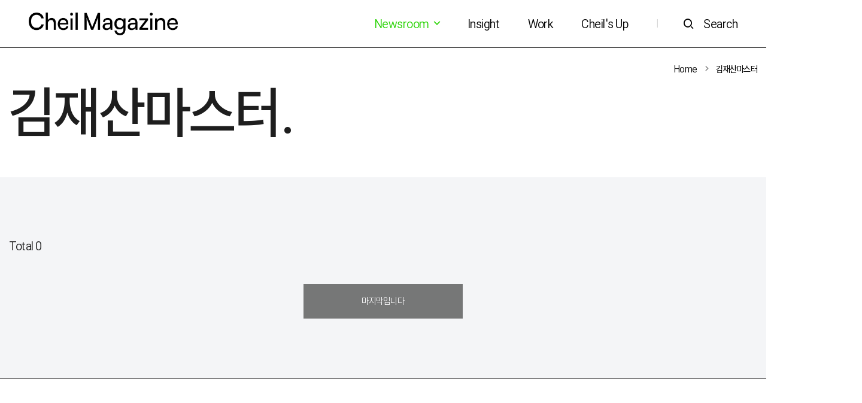

--- FILE ---
content_type: text/html; charset=UTF-8
request_url: https://magazine.cheil.com/tag/%EA%B9%80%EC%9E%AC%EC%82%B0%EB%A7%88%EC%8A%A4%ED%84%B0
body_size: 44911
content:

<!DOCTYPE html>
<html lang="ko-KR">
<head>
    <meta charset="UTF-8">
    <meta http-equiv="X-UA-Compatible" content="IE=edge, chrome=1">
    <meta name="viewport" content="width=device-width, initial-scale=1, user-scalable=no">
    <!--[if lt IE 9]>
    <script src="https://cdnjs.cloudflare.com/ajax/libs/html5shiv/3.7.3/html5shiv.min.js"
            integrity="sha512-UDJtJXfzfsiPPgnI5S1000FPLBHMhvzAMX15I+qG2E2OAzC9P1JzUwJOfnypXiOH7MRPaqzhPbBGDNNj7zBfoA=="
            crossorigin="anonymous"></script>
    <script src="https://cdnjs.cloudflare.com/ajax/libs/respond.js/1.4.2/respond.min.js"
            integrity="sha512-qWVvreMuH9i0DrugcOtifxdtZVBBL0X75r9YweXsdCHtXUidlctw7NXg5KVP3ITPtqZ2S575A0wFkvgS2anqSA=="
            crossorigin="anonymous"></script>
    <![endif]-->
	<title>김재산마스터 &#8211; 제일 매거진</title>
<meta name='robots' content='max-image-preview:large' />
	<style>img:is([sizes="auto" i], [sizes^="auto," i]) { contain-intrinsic-size: 3000px 1500px }</style>
	<link rel="alternate" type="application/rss+xml" title="제일 매거진 &raquo; 김재산마스터 태그 피드" href="https://magazine.cheil.com/tag/%ea%b9%80%ec%9e%ac%ec%82%b0%eb%a7%88%ec%8a%a4%ed%84%b0/feed" />
<script>
window._wpemojiSettings = {"baseUrl":"https:\/\/s.w.org\/images\/core\/emoji\/16.0.1\/72x72\/","ext":".png","svgUrl":"https:\/\/s.w.org\/images\/core\/emoji\/16.0.1\/svg\/","svgExt":".svg","source":{"concatemoji":"https:\/\/magazine.cheil.com\/wp-includes\/js\/wp-emoji-release.min.js?ver=26b49186e5fda0678504495d5b2b9d2d"}};
/*! This file is auto-generated */
!function(s,n){var o,i,e;function c(e){try{var t={supportTests:e,timestamp:(new Date).valueOf()};sessionStorage.setItem(o,JSON.stringify(t))}catch(e){}}function p(e,t,n){e.clearRect(0,0,e.canvas.width,e.canvas.height),e.fillText(t,0,0);var t=new Uint32Array(e.getImageData(0,0,e.canvas.width,e.canvas.height).data),a=(e.clearRect(0,0,e.canvas.width,e.canvas.height),e.fillText(n,0,0),new Uint32Array(e.getImageData(0,0,e.canvas.width,e.canvas.height).data));return t.every(function(e,t){return e===a[t]})}function u(e,t){e.clearRect(0,0,e.canvas.width,e.canvas.height),e.fillText(t,0,0);for(var n=e.getImageData(16,16,1,1),a=0;a<n.data.length;a++)if(0!==n.data[a])return!1;return!0}function f(e,t,n,a){switch(t){case"flag":return n(e,"\ud83c\udff3\ufe0f\u200d\u26a7\ufe0f","\ud83c\udff3\ufe0f\u200b\u26a7\ufe0f")?!1:!n(e,"\ud83c\udde8\ud83c\uddf6","\ud83c\udde8\u200b\ud83c\uddf6")&&!n(e,"\ud83c\udff4\udb40\udc67\udb40\udc62\udb40\udc65\udb40\udc6e\udb40\udc67\udb40\udc7f","\ud83c\udff4\u200b\udb40\udc67\u200b\udb40\udc62\u200b\udb40\udc65\u200b\udb40\udc6e\u200b\udb40\udc67\u200b\udb40\udc7f");case"emoji":return!a(e,"\ud83e\udedf")}return!1}function g(e,t,n,a){var r="undefined"!=typeof WorkerGlobalScope&&self instanceof WorkerGlobalScope?new OffscreenCanvas(300,150):s.createElement("canvas"),o=r.getContext("2d",{willReadFrequently:!0}),i=(o.textBaseline="top",o.font="600 32px Arial",{});return e.forEach(function(e){i[e]=t(o,e,n,a)}),i}function t(e){var t=s.createElement("script");t.src=e,t.defer=!0,s.head.appendChild(t)}"undefined"!=typeof Promise&&(o="wpEmojiSettingsSupports",i=["flag","emoji"],n.supports={everything:!0,everythingExceptFlag:!0},e=new Promise(function(e){s.addEventListener("DOMContentLoaded",e,{once:!0})}),new Promise(function(t){var n=function(){try{var e=JSON.parse(sessionStorage.getItem(o));if("object"==typeof e&&"number"==typeof e.timestamp&&(new Date).valueOf()<e.timestamp+604800&&"object"==typeof e.supportTests)return e.supportTests}catch(e){}return null}();if(!n){if("undefined"!=typeof Worker&&"undefined"!=typeof OffscreenCanvas&&"undefined"!=typeof URL&&URL.createObjectURL&&"undefined"!=typeof Blob)try{var e="postMessage("+g.toString()+"("+[JSON.stringify(i),f.toString(),p.toString(),u.toString()].join(",")+"));",a=new Blob([e],{type:"text/javascript"}),r=new Worker(URL.createObjectURL(a),{name:"wpTestEmojiSupports"});return void(r.onmessage=function(e){c(n=e.data),r.terminate(),t(n)})}catch(e){}c(n=g(i,f,p,u))}t(n)}).then(function(e){for(var t in e)n.supports[t]=e[t],n.supports.everything=n.supports.everything&&n.supports[t],"flag"!==t&&(n.supports.everythingExceptFlag=n.supports.everythingExceptFlag&&n.supports[t]);n.supports.everythingExceptFlag=n.supports.everythingExceptFlag&&!n.supports.flag,n.DOMReady=!1,n.readyCallback=function(){n.DOMReady=!0}}).then(function(){return e}).then(function(){var e;n.supports.everything||(n.readyCallback(),(e=n.source||{}).concatemoji?t(e.concatemoji):e.wpemoji&&e.twemoji&&(t(e.twemoji),t(e.wpemoji)))}))}((window,document),window._wpemojiSettings);
</script>
<style id='wp-emoji-styles-inline-css'>

	img.wp-smiley, img.emoji {
		display: inline !important;
		border: none !important;
		box-shadow: none !important;
		height: 1em !important;
		width: 1em !important;
		margin: 0 0.07em !important;
		vertical-align: -0.1em !important;
		background: none !important;
		padding: 0 !important;
	}
</style>
<link rel='stylesheet' id='wp-block-library-css' href='https://magazine.cheil.com/wp-includes/css/dist/block-library/style.min.css?ver=26b49186e5fda0678504495d5b2b9d2d' media='all' />
<style id='classic-theme-styles-inline-css'>
/*! This file is auto-generated */
.wp-block-button__link{color:#fff;background-color:#32373c;border-radius:9999px;box-shadow:none;text-decoration:none;padding:calc(.667em + 2px) calc(1.333em + 2px);font-size:1.125em}.wp-block-file__button{background:#32373c;color:#fff;text-decoration:none}
</style>
<style id='global-styles-inline-css'>
:root{--wp--preset--aspect-ratio--square: 1;--wp--preset--aspect-ratio--4-3: 4/3;--wp--preset--aspect-ratio--3-4: 3/4;--wp--preset--aspect-ratio--3-2: 3/2;--wp--preset--aspect-ratio--2-3: 2/3;--wp--preset--aspect-ratio--16-9: 16/9;--wp--preset--aspect-ratio--9-16: 9/16;--wp--preset--color--black: #000000;--wp--preset--color--cyan-bluish-gray: #abb8c3;--wp--preset--color--white: #ffffff;--wp--preset--color--pale-pink: #f78da7;--wp--preset--color--vivid-red: #cf2e2e;--wp--preset--color--luminous-vivid-orange: #ff6900;--wp--preset--color--luminous-vivid-amber: #fcb900;--wp--preset--color--light-green-cyan: #7bdcb5;--wp--preset--color--vivid-green-cyan: #00d084;--wp--preset--color--pale-cyan-blue: #8ed1fc;--wp--preset--color--vivid-cyan-blue: #0693e3;--wp--preset--color--vivid-purple: #9b51e0;--wp--preset--gradient--vivid-cyan-blue-to-vivid-purple: linear-gradient(135deg,rgba(6,147,227,1) 0%,rgb(155,81,224) 100%);--wp--preset--gradient--light-green-cyan-to-vivid-green-cyan: linear-gradient(135deg,rgb(122,220,180) 0%,rgb(0,208,130) 100%);--wp--preset--gradient--luminous-vivid-amber-to-luminous-vivid-orange: linear-gradient(135deg,rgba(252,185,0,1) 0%,rgba(255,105,0,1) 100%);--wp--preset--gradient--luminous-vivid-orange-to-vivid-red: linear-gradient(135deg,rgba(255,105,0,1) 0%,rgb(207,46,46) 100%);--wp--preset--gradient--very-light-gray-to-cyan-bluish-gray: linear-gradient(135deg,rgb(238,238,238) 0%,rgb(169,184,195) 100%);--wp--preset--gradient--cool-to-warm-spectrum: linear-gradient(135deg,rgb(74,234,220) 0%,rgb(151,120,209) 20%,rgb(207,42,186) 40%,rgb(238,44,130) 60%,rgb(251,105,98) 80%,rgb(254,248,76) 100%);--wp--preset--gradient--blush-light-purple: linear-gradient(135deg,rgb(255,206,236) 0%,rgb(152,150,240) 100%);--wp--preset--gradient--blush-bordeaux: linear-gradient(135deg,rgb(254,205,165) 0%,rgb(254,45,45) 50%,rgb(107,0,62) 100%);--wp--preset--gradient--luminous-dusk: linear-gradient(135deg,rgb(255,203,112) 0%,rgb(199,81,192) 50%,rgb(65,88,208) 100%);--wp--preset--gradient--pale-ocean: linear-gradient(135deg,rgb(255,245,203) 0%,rgb(182,227,212) 50%,rgb(51,167,181) 100%);--wp--preset--gradient--electric-grass: linear-gradient(135deg,rgb(202,248,128) 0%,rgb(113,206,126) 100%);--wp--preset--gradient--midnight: linear-gradient(135deg,rgb(2,3,129) 0%,rgb(40,116,252) 100%);--wp--preset--font-size--small: 13px;--wp--preset--font-size--medium: 20px;--wp--preset--font-size--large: 36px;--wp--preset--font-size--x-large: 42px;--wp--preset--spacing--20: 0.44rem;--wp--preset--spacing--30: 0.67rem;--wp--preset--spacing--40: 1rem;--wp--preset--spacing--50: 1.5rem;--wp--preset--spacing--60: 2.25rem;--wp--preset--spacing--70: 3.38rem;--wp--preset--spacing--80: 5.06rem;--wp--preset--shadow--natural: 6px 6px 9px rgba(0, 0, 0, 0.2);--wp--preset--shadow--deep: 12px 12px 50px rgba(0, 0, 0, 0.4);--wp--preset--shadow--sharp: 6px 6px 0px rgba(0, 0, 0, 0.2);--wp--preset--shadow--outlined: 6px 6px 0px -3px rgba(255, 255, 255, 1), 6px 6px rgba(0, 0, 0, 1);--wp--preset--shadow--crisp: 6px 6px 0px rgba(0, 0, 0, 1);}:where(.is-layout-flex){gap: 0.5em;}:where(.is-layout-grid){gap: 0.5em;}body .is-layout-flex{display: flex;}.is-layout-flex{flex-wrap: wrap;align-items: center;}.is-layout-flex > :is(*, div){margin: 0;}body .is-layout-grid{display: grid;}.is-layout-grid > :is(*, div){margin: 0;}:where(.wp-block-columns.is-layout-flex){gap: 2em;}:where(.wp-block-columns.is-layout-grid){gap: 2em;}:where(.wp-block-post-template.is-layout-flex){gap: 1.25em;}:where(.wp-block-post-template.is-layout-grid){gap: 1.25em;}.has-black-color{color: var(--wp--preset--color--black) !important;}.has-cyan-bluish-gray-color{color: var(--wp--preset--color--cyan-bluish-gray) !important;}.has-white-color{color: var(--wp--preset--color--white) !important;}.has-pale-pink-color{color: var(--wp--preset--color--pale-pink) !important;}.has-vivid-red-color{color: var(--wp--preset--color--vivid-red) !important;}.has-luminous-vivid-orange-color{color: var(--wp--preset--color--luminous-vivid-orange) !important;}.has-luminous-vivid-amber-color{color: var(--wp--preset--color--luminous-vivid-amber) !important;}.has-light-green-cyan-color{color: var(--wp--preset--color--light-green-cyan) !important;}.has-vivid-green-cyan-color{color: var(--wp--preset--color--vivid-green-cyan) !important;}.has-pale-cyan-blue-color{color: var(--wp--preset--color--pale-cyan-blue) !important;}.has-vivid-cyan-blue-color{color: var(--wp--preset--color--vivid-cyan-blue) !important;}.has-vivid-purple-color{color: var(--wp--preset--color--vivid-purple) !important;}.has-black-background-color{background-color: var(--wp--preset--color--black) !important;}.has-cyan-bluish-gray-background-color{background-color: var(--wp--preset--color--cyan-bluish-gray) !important;}.has-white-background-color{background-color: var(--wp--preset--color--white) !important;}.has-pale-pink-background-color{background-color: var(--wp--preset--color--pale-pink) !important;}.has-vivid-red-background-color{background-color: var(--wp--preset--color--vivid-red) !important;}.has-luminous-vivid-orange-background-color{background-color: var(--wp--preset--color--luminous-vivid-orange) !important;}.has-luminous-vivid-amber-background-color{background-color: var(--wp--preset--color--luminous-vivid-amber) !important;}.has-light-green-cyan-background-color{background-color: var(--wp--preset--color--light-green-cyan) !important;}.has-vivid-green-cyan-background-color{background-color: var(--wp--preset--color--vivid-green-cyan) !important;}.has-pale-cyan-blue-background-color{background-color: var(--wp--preset--color--pale-cyan-blue) !important;}.has-vivid-cyan-blue-background-color{background-color: var(--wp--preset--color--vivid-cyan-blue) !important;}.has-vivid-purple-background-color{background-color: var(--wp--preset--color--vivid-purple) !important;}.has-black-border-color{border-color: var(--wp--preset--color--black) !important;}.has-cyan-bluish-gray-border-color{border-color: var(--wp--preset--color--cyan-bluish-gray) !important;}.has-white-border-color{border-color: var(--wp--preset--color--white) !important;}.has-pale-pink-border-color{border-color: var(--wp--preset--color--pale-pink) !important;}.has-vivid-red-border-color{border-color: var(--wp--preset--color--vivid-red) !important;}.has-luminous-vivid-orange-border-color{border-color: var(--wp--preset--color--luminous-vivid-orange) !important;}.has-luminous-vivid-amber-border-color{border-color: var(--wp--preset--color--luminous-vivid-amber) !important;}.has-light-green-cyan-border-color{border-color: var(--wp--preset--color--light-green-cyan) !important;}.has-vivid-green-cyan-border-color{border-color: var(--wp--preset--color--vivid-green-cyan) !important;}.has-pale-cyan-blue-border-color{border-color: var(--wp--preset--color--pale-cyan-blue) !important;}.has-vivid-cyan-blue-border-color{border-color: var(--wp--preset--color--vivid-cyan-blue) !important;}.has-vivid-purple-border-color{border-color: var(--wp--preset--color--vivid-purple) !important;}.has-vivid-cyan-blue-to-vivid-purple-gradient-background{background: var(--wp--preset--gradient--vivid-cyan-blue-to-vivid-purple) !important;}.has-light-green-cyan-to-vivid-green-cyan-gradient-background{background: var(--wp--preset--gradient--light-green-cyan-to-vivid-green-cyan) !important;}.has-luminous-vivid-amber-to-luminous-vivid-orange-gradient-background{background: var(--wp--preset--gradient--luminous-vivid-amber-to-luminous-vivid-orange) !important;}.has-luminous-vivid-orange-to-vivid-red-gradient-background{background: var(--wp--preset--gradient--luminous-vivid-orange-to-vivid-red) !important;}.has-very-light-gray-to-cyan-bluish-gray-gradient-background{background: var(--wp--preset--gradient--very-light-gray-to-cyan-bluish-gray) !important;}.has-cool-to-warm-spectrum-gradient-background{background: var(--wp--preset--gradient--cool-to-warm-spectrum) !important;}.has-blush-light-purple-gradient-background{background: var(--wp--preset--gradient--blush-light-purple) !important;}.has-blush-bordeaux-gradient-background{background: var(--wp--preset--gradient--blush-bordeaux) !important;}.has-luminous-dusk-gradient-background{background: var(--wp--preset--gradient--luminous-dusk) !important;}.has-pale-ocean-gradient-background{background: var(--wp--preset--gradient--pale-ocean) !important;}.has-electric-grass-gradient-background{background: var(--wp--preset--gradient--electric-grass) !important;}.has-midnight-gradient-background{background: var(--wp--preset--gradient--midnight) !important;}.has-small-font-size{font-size: var(--wp--preset--font-size--small) !important;}.has-medium-font-size{font-size: var(--wp--preset--font-size--medium) !important;}.has-large-font-size{font-size: var(--wp--preset--font-size--large) !important;}.has-x-large-font-size{font-size: var(--wp--preset--font-size--x-large) !important;}
:where(.wp-block-post-template.is-layout-flex){gap: 1.25em;}:where(.wp-block-post-template.is-layout-grid){gap: 1.25em;}
:where(.wp-block-columns.is-layout-flex){gap: 2em;}:where(.wp-block-columns.is-layout-grid){gap: 2em;}
:root :where(.wp-block-pullquote){font-size: 1.5em;line-height: 1.6;}
</style>
<link rel='stylesheet' id='msl-main-css' href='https://magazine.cheil.com/wp-content/plugins/master-slider/public/assets/css/masterslider.main.css?ver=3.11.0' media='all' />
<link rel='stylesheet' id='msl-custom-css' href='https://magazine.cheil.com/wp-content/uploads/master-slider/custom.css?ver=64.4' media='all' />
<link rel='stylesheet' id='cheil-font-css' href='https://magazine.cheil.com/wp-content/themes/cheil-blog-theme/assets/css/freesentation.css?ver=1.0.9' media='all' />
<link rel='stylesheet' id='cheil-bootstrap-icons-css' href='https://magazine.cheil.com/wp-content/themes/cheil-blog-theme/assets/css/bootstrap-icons.min.css?ver=1.3.0' media='all' />
<link rel='stylesheet' id='cheil-xe-icon-css' href='https://magazine.cheil.com/wp-content/themes/cheil-blog-theme/assets/css/vendor/xeicon.min.css?ver=2.3.3' media='all' />
<link rel='stylesheet' id='cheil-bootstrap-css' href='https://magazine.cheil.com/wp-content/themes/cheil-blog-theme/assets/css/vendor/bootstrap.min.css?ver=4.5.3' media='all' />
<link rel='stylesheet' id='cheil-swiper-css' href='https://magazine.cheil.com/wp-content/themes/cheil-blog-theme/assets/css/vendor/swiper.min.css?ver=4.5.1' media='all' />
<link rel='stylesheet' id='cheil-aos-css' href='https://magazine.cheil.com/wp-content/themes/cheil-blog-theme/assets/css/vendor/aos.css?ver=2.3.1' media='all' />
<link rel='stylesheet' id='cheil-front-css' href='https://magazine.cheil.com/wp-content/themes/cheil-blog-theme/assets/css/cheil.min.css?ver=1.0.9' media='all' />
<script src="https://magazine.cheil.com/wp-includes/js/jquery/jquery.min.js?ver=3.7.1" id="jquery-core-js"></script>
<script src="https://magazine.cheil.com/wp-includes/js/jquery/jquery-migrate.min.js?ver=3.4.1" id="jquery-migrate-js"></script>
<link rel="https://api.w.org/" href="https://magazine.cheil.com/wp-json/" /><link rel="alternate" title="JSON" type="application/json" href="https://magazine.cheil.com/wp-json/wp/v2/tags/4952" /><link rel="EditURI" type="application/rsd+xml" title="RSD" href="https://magazine.cheil.com/xmlrpc.php?rsd" />

<script>var ms_grabbing_curosr = 'https://magazine.cheil.com/wp-content/plugins/master-slider/public/assets/css/common/grabbing.cur', ms_grab_curosr = 'https://magazine.cheil.com/wp-content/plugins/master-slider/public/assets/css/common/grab.cur';</script>
<meta name="generator" content="MasterSlider 3.11.0 - Responsive Touch Image Slider | avt.li/msf" />
<meta property="og:title" content="김재산마스터 &#8211; 제일 매거진"/>
<meta property="og:type" content="website"/>
<meta property="og:description" content="김재산마스터 카테고리 목록"/>
<meta property="og:url" content="https://magazine.cheil.com/tag/%ea%b9%80%ec%9e%ac%ec%82%b0%eb%a7%88%ec%8a%a4%ed%84%b0"/>
<link rel="icon" href="https://magazine.cheil.com/wp-content/uploads/2025/07/cropped-Cheil-Copped-icon_파비콘_ci-32x32.png" sizes="32x32" />
<link rel="icon" href="https://magazine.cheil.com/wp-content/uploads/2025/07/cropped-Cheil-Copped-icon_파비콘_ci-192x192.png" sizes="192x192" />
<link rel="apple-touch-icon" href="https://magazine.cheil.com/wp-content/uploads/2025/07/cropped-Cheil-Copped-icon_파비콘_ci-180x180.png" />
<meta name="msapplication-TileImage" content="https://magazine.cheil.com/wp-content/uploads/2025/07/cropped-Cheil-Copped-icon_파비콘_ci-270x270.png" />
	
	<!-- Google tag (gtag.js) -->
	<script async src="https://www.googletagmanager.com/gtag/js?id=G-TTCPZ61TQG"></script>
	<script>
	  window.dataLayer = window.dataLayer || [];
	  function gtag(){dataLayer.push(arguments);}
	  gtag('js', new Date());

	  gtag('config', 'G-TTCPZ61TQG');
	</script>

</head>
<body class="archive tag tag-4952 wp-theme-cheil-blog-theme _masterslider _ms_version_3.11.0">
<a href="#content" class="sr-only sr-only-focusable">본문으로 바로가기</a>

<!-- begin:: Header -->
<header id="header" class="dark-theme">
    <div class="site-header d-flex align-items-center px-3 py-2 px-xl-5 bg-white border-bottom border-dark">
        <a href="https://magazine.cheil.com"
           class="my-0 py-md-2 mr-auto">
            <img src="https://magazine.cheil.com/wp-content/themes/cheil-blog-theme/assets/img/logo-black3.png"
                 id="logo-dark"
                 class="light"
                 alt="cheil magazine">
            <img src="https://magazine.cheil.com/wp-content/themes/cheil-blog-theme/assets/img/logo-white3.png"
                 id="logo"
                 class="dark"
                 alt="cheil magazine">
        </a>
        <nav id="header-nav"
             class="d-flex flex-row-reverse flex-md-row align-items-center my-1 my-md-2">
            <div id="menu-1" class="d-none d-xl-block">
                <ul class="d-flex list-unstyled my-0">
											                        <li class="dropdown ">
                            <a class="menu-item p-2 pl-md-4 text-decoration-none my-0 dropdown-toggle"
                               href="#"
                               target="_self"
								id="menu-item-46891" role="button" data-toggle="dropdown" aria-haspopup="true" aria-expanded="false"                            >
								Newsroom <i class="xi-angle-down-min"></i>                            </a>
							                                <ul class="dropdown-menu dropdown-menu-right"
                                    aria-labelledby="menu-item-46891">
																			                                        <li class="">
                                            <a class="dropdown-item"
                                               href="https://magazine.cheil.com/?cat=9508"
                                               target="_self">
												보도자료                                            </a>
                                        </li>
																			                                        <li class="">
                                            <a class="dropdown-item"
                                               href="https://magazine.cheil.com/?cat=9509"
                                               target="_self">
												In the Media                                            </a>
                                        </li>
									                                </ul>
							                        </li>
											                        <li class=" ">
                            <a class="menu-item p-2 px-md-4 text-decoration-none my-0"
                               href="https://magazine.cheil.com/?cat=9504"
                               target="_self"
								                            >
								Insight                            </a>
							                        </li>
											                        <li class=" ">
                            <a class="menu-item p-2 px-md-4 text-decoration-none my-0"
                               href="https://magazine.cheil.com/?cat=9505"
                               target="_self"
								                            >
								Work                            </a>
							                        </li>
											                        <li class=" ">
                            <a class="menu-item p-2 px-md-4 text-decoration-none my-0"
                               href="https://magazine.cheil.com/?cat=9507"
                               target="_self"
								                            >
								Cheil&#039;s Up                            </a>
							                        </li>
					                </ul>

            </div>
            <a id="menu-text"
               class="menu-item p-2 px-md-4 text-decoration-none my-0 btn-menu"
               href="#">
                <div class="d-flex align-items-center">
                    <i class="xi-bars mr-0 mr-md-3 d-block d-xl-none"></i>
                    <span class="d-none d-md-block">Menu</span>
                </div>
            </a>
            <span class="d-none d-md-block p-2 px-md-4">|</span>
            <a class="menu-item pl-2 pt-2 pb-2 pr-0 pl-md-3 text-decoration-none my-0 btn-search" href="#">
                <div class="d-flex align-items-center">
                    <i class="xi-search mr-0 mr-md-3"></i>
                    <span class="d-none d-md-block">Search</span>
                </div>
            </a>
        </nav>
        <div class="x-scroll-bar"></div>
    </div>
</header>
<!-- end:: Header -->

<!-- begin:: menu-layer -->
<aside id="menu-layer" class="aside-layer d-flex flex-column bg-white">
    <div class="modal-header flex-column-auto border-0">
        <button type="button" class="btn btn-menu-close">
            <span aria-hidden="true"><i class="xi-close-thin h4"></i></span>
        </button>
    </div>
    <div class="overflow-y">
        <div class="mx-4 px-2 mx-lg-5 px-lg-4">
            <nav id="aside-nav" class="my-md-0">
                <ul class="list-unstyled my-0">
											                        <li class="">
                            <a class="h1 d-block text-dark my-1 text-underline"
                               href="#"
                               target="_self">
								Newsroom                            </a>
							                                <ul class="list-unstyled">
																			                                        <li class="">
                                            <a class="h5 font-weight-normal text-dark d-block py-2 my-1"
                                               href="https://magazine.cheil.com/?cat=9508"
                                               target="_self"
                                            >보도자료                                            </a>
                                        </li>
																			                                        <li class="">
                                            <a class="h5 font-weight-normal text-dark d-block py-2 my-1"
                                               href="https://magazine.cheil.com/?cat=9509"
                                               target="_self"
                                            >In the Media                                            </a>
                                        </li>
									                                </ul>
							                        </li>
											                        <li class="">
                            <a class="h1 d-block text-dark my-1"
                               href="https://magazine.cheil.com/?cat=9504"
                               target="_self">
								Insight                            </a>
							                        </li>
											                        <li class="">
                            <a class="h1 d-block text-dark my-1"
                               href="https://magazine.cheil.com/?cat=9505"
                               target="_self">
								Work                            </a>
							                        </li>
											                        <li class="">
                            <a class="h1 d-block text-dark my-1"
                               href="https://magazine.cheil.com/?cat=9507"
                               target="_self">
								Cheil&#039;s Up                            </a>
							                        </li>
					                </ul>
            </nav>
        </div>
    </div>
</aside>
<!-- end:: menu-layer -->

<!-- begin:: search-layer -->
<aside id="search-layer" class="aside-layer d-flex flex-column bg-white">
    <div class="modal-header flex-column-auto border-0">
        <button type="button" class="btn btn-menu-close">
            <span aria-hidden="true"><i class="xi-close-thin h4"></i></span>
        </button>
    </div>
    <div class="overflow-y mt-md-n5">
        <div class="mx-4 px-2 mx-lg-5 px-lg-4">
            <h2 class="text-dark">Search</h2>
            <form id="search-layer-form"
                  class="search-form"
                  method="get"
                  action="https://magazine.cheil.com">
                <div class="position-relative">
                    <div class="d-flex justify-content-center">
                        <div class="form-group flex-grow-1 mb-2 border-bottom border-dark input-search">
                            <input type="search"
                                   name="s"
                                   class="form-control w-100 form-control-lg rounded-0 border-0 px-0"
                                   placeholder="검색어를 입력해주세요."
                                   autocomplete="off"
                                   value="">
                        </div>
                    </div>
                    <!-- 자동완성검색레이어 -->
                    <div class="auto-search dropdown-menu border-0 w-100 overflow-y">
                    </div>
                </div>
                <h5 class="text-dark mt-5 mb-2">추천검색어</h5>
                <div class="search-keywords d-flex flex-wrap">
					                        <a href="#"
                           class="tag-link px-2 py-1 mb-2"
                           data-form="search-layer-form"
                           data-keyword="구독경제">
                            #구독경제                        </a>
					                        <a href="#"
                           class="tag-link px-2 py-1 mb-2"
                           data-form="search-layer-form"
                           data-keyword="메타버스">
                            #메타버스                        </a>
					                        <a href="#"
                           class="tag-link px-2 py-1 mb-2"
                           data-form="search-layer-form"
                           data-keyword="제일기획">
                            #제일기획                        </a>
					                        <a href="#"
                           class="tag-link px-2 py-1 mb-2"
                           data-form="search-layer-form"
                           data-keyword="제일매거진">
                            #제일매거진                        </a>
					                        <a href="#"
                           class="tag-link px-2 py-1 mb-2"
                           data-form="search-layer-form"
                           data-keyword="커머스">
                            #커머스                        </a>
					                        <a href="#"
                           class="tag-link px-2 py-1 mb-2"
                           data-form="search-layer-form"
                           data-keyword="코로나">
                            #코로나                        </a>
					                </div>
                <h5 class="text-dark mt-5 mb-2">기간</h5>
                <div class="d-flex align-items-center">
                    <select name="after_year"
                            class="custom-select rounded-0 border-dark">
						                            <option value="2026"
								>
								2026년</option>
						                            <option value="2025"
								>
								2025년</option>
						                            <option value="2024"
								>
								2024년</option>
						                            <option value="2023"
								>
								2023년</option>
						                            <option value="2022"
								>
								2022년</option>
						                            <option value="2021"
								>
								2021년</option>
						                            <option value="2020"
								selected>
								2020년</option>
						                    </select>
                    <select name="after_month"
                            class="custom-select rounded-0 border-dark month-select ml-1">
						                            <option value="1"
								selected>
								1월
                            </option>
						                            <option value="2"
								>
								2월
                            </option>
						                            <option value="3"
								>
								3월
                            </option>
						                            <option value="4"
								>
								4월
                            </option>
						                            <option value="5"
								>
								5월
                            </option>
						                            <option value="6"
								>
								6월
                            </option>
						                            <option value="7"
								>
								7월
                            </option>
						                            <option value="8"
								>
								8월
                            </option>
						                            <option value="9"
								>
								9월
                            </option>
						                            <option value="10"
								>
								10월
                            </option>
						                            <option value="11"
								>
								11월
                            </option>
						                            <option value="12"
								>
								12월
                            </option>
						                    </select>

                    <span class="mx-2">~</span>

                    <select name="before_year"
                            class="custom-select rounded-0 border-dark">
                        <option value="">Y</option>
						                            <option value="2026"
								>
								2026년
                            </option>
						                            <option value="2025"
								>
								2025년
                            </option>
						                            <option value="2024"
								>
								2024년
                            </option>
						                            <option value="2023"
								>
								2023년
                            </option>
						                            <option value="2022"
								>
								2022년
                            </option>
						                            <option value="2021"
								>
								2021년
                            </option>
						                            <option value="2020"
								>
								2020년
                            </option>
						                    </select>
                    <select name="before_month"
                            class="custom-select rounded-0 border-dark month-select ml-1">
                        <option value="">M</option>
						                            <option value="1"
								>
								1월
                            </option>
						                            <option value="2"
								>
								2월
                            </option>
						                            <option value="3"
								>
								3월
                            </option>
						                            <option value="4"
								>
								4월
                            </option>
						                            <option value="5"
								>
								5월
                            </option>
						                            <option value="6"
								>
								6월
                            </option>
						                            <option value="7"
								>
								7월
                            </option>
						                            <option value="8"
								>
								8월
                            </option>
						                            <option value="9"
								>
								9월
                            </option>
						                            <option value="10"
								>
								10월
                            </option>
						                            <option value="11"
								>
								11월
                            </option>
						                            <option value="12"
								>
								12월
                            </option>
						                    </select>
                </div>
                <div class="mt-5">
                    <button type="submit"
                            class="btn btn-dark rounded-0 btn-block py-3 font-weight-light">
                        검색
                    </button>
                </div>
            </form>
        </div>
    </div>
</aside>
<!-- end:: search-layer -->
<!-- begin:: Content -->
<div id="content" tabindex="-1">

<div class="container-xl">
    <div class="d-flex justify-content-end">
        <div class="bread-crumb d-flex align-content-center">
			<a href="https://magazine.cheil.com" class="text-decoration-none">Home</a><span class="mx-2"><i class="xi-angle-right-min"></i></span><a href="https://magazine.cheil.com/tag/%ea%b9%80%ec%9e%ac%ec%82%b0%eb%a7%88%ec%8a%a4%ed%84%b0" class="text-decoration-none">김재산마스터</a>        </div>
    </div>
</div>

<div class="container-lg mb-lg-5">
	<div class="row">
		<div class="col-12 col-md-8">
			<div class="display-4 cat-title text-dark">김재산마스터.</div>
		</div>
		<div class="col-12 col-md-4">
			<span class="d-block text-dark mt-md-2"></span>
		</div>
	</div>
</div><!-- begin:: lists -->
<section class="section bg-light mt-5">
    <div class="container-lg">
        <div class="d-flex justify-content-between align-items-center mb-md-2">
            <div>
                <span class="text-dark list-total">Total 0</span>
            </div>
			        </div>
		        <div id="loop-items-end"
             class="mt-5 text-center">
            <button id="fetch-next-page"
                    type="button"
                    class="btn btn-dark rounded-0 px-5 py-3 font-weight-light btn-more"
				disabled>
                <span class="mx-5">마지막입니다</span>
            </button>
        </div>
    </div>
</section>
<!-- end:: lists -->

    <script>
        jQuery(function ($) {
            var nextPage = 2,
                url = window.location.href,
                end = $('#loop-items-end'),
                button = $('#fetch-next-page'),
                lastItem = end.prev('.loop-item'),
                scroll = $([document.documentElement, document.body]),
                margin = $('#header').height() + (
                    document.body.classList.contains('admin-bar') ? $('#wpadminbar').height() : 0);

            url = '/' !== url[url.length - 1] ? url + '/' : url;

            button.on('click', function () {
                $.ajax(url + ('page/%%NEXT_PAGE%%/'.replace('%%NEXT_PAGE%%', nextPage)), {
                    method: 'get',
                    beforesend: function () {
                        button.attr('disabled', 'disabled');
                    },
                    success: function (response) {
                        var items = $(response).find('.loop-item');
                        if (items.length) {
                            end.before(items);
                            nextPage += 1;
                            button.removeAttr('disabled');
                            if (lastItem.length) {
                                scroll.animate({
                                    scrollTop: lastItem.offset().top +
                                        lastItem.height() +
                                        (parseInt(lastItem.css('margin-bottom')) / 2)
                                        - margin
                                }, 10);
                                lastItem = end.prev('.loop-item');
                            }
                        }
                    },
                    error: function (jqXhr) {
                        if (404 === jqXhr.status) {
                            button.text('마지막입니다');
                        }
                    }
                });
            });
        });
    </script>
</div> <!-- #content -->
<!-- end:: Content -->

<!-- begin:: Footer -->
<div id="footer">
	        <section class="border-top border-dark">
            <div class="container-lg">
                <div class="row">
                    <div class="col-12">
						
<div class="d-flex align-items-center justify-content-md-end">
    <h4 class="text-dark newsletter-text mr-4">
        제일 매거진의 유용한 콘텐츠를 <br>정기적으로 받아보세요.
    </h4>
    <a href="https://magazine.cheil.com/newsletter-subscription"
       class="btn btn-light rounded-circle mb-2 btn-newsletter"><span class="d-block h2">구독</span>
    </a>
</div>
                    </div>
                </div>
            </div>
        </section>
	
    <div class="border-top border-dark py-4">
        <div class="container-lg">
            <div class="row">
                <div class="col-12 col-md-7">
                    <div class="row no-gutters">
                        <div class="col d-block d-md-none">
                            <img src="https://magazine.cheil.com/wp-content/themes/cheil-blog-theme/assets/img/logo-m-footer.png"
                                 id="logo-footer"
                                 alt="">
                        </div>
						<ul class="col list-unstyled d-flex flex-column flex-md-row">
						            <li class="list-inline-item">
                <a href="https://magazine.cheil.com/category/insight"
                   target=""
                   class="d-block pr-md-2 mx-md-4 mr-md-4 text-dark h6 font-weight-normal text-decoration-none mb-2 mb-md-0">
					Insight                </a>
            </li>
					            <li class="list-inline-item">
                <a href="https://magazine.cheil.com/category/work"
                   target=""
                   class="d-block pr-md-2 mx-md-4 mr-md-4 text-dark h6 font-weight-normal text-decoration-none mb-2 mb-md-0">
					Work                </a>
            </li>
					            <li class="list-inline-item">
                <a href="https://magazine.cheil.com/category/cheils-up"
                   target=""
                   class="d-block pr-md-2 mx-md-4 mr-md-4 text-dark h6 font-weight-normal text-decoration-none mb-2 mb-md-0">
					Cheil&#039;s Up                </a>
            </li>
					            <li class="list-inline-item">
                <a href="https://magazine.cheil.com/category/newsroom/press"
                   target=""
                   class="d-block pr-md-2 mx-md-4 mr-md-4 text-dark h6 font-weight-normal text-decoration-none mb-2 mb-md-0">
					Newsroom                </a>
            </li>
			</ul>
                    </div>
                </div>
                <div class="col-12 col-md-5 text-md-right mt-4 mt-md-0">
                    <div class="copyright">
                        <a class="d-block d-md-inline-block mx-md-4 text-dark h6 font-weight-normal text-decoration-none mb-2 mb-md-0"
                           href="https://magazine.cheil.com/privacy-policy">개인정보처리방침</a>
                        <span class="font-size-sm">Copyright © 2021 Cheil Worldwide. All rights reserved.</span>
                    </div>
                </div>
            </div>
        </div>
    </div>
</div>
<!-- end:: Footer -->


    <!-- top-button -->
    <a href="#" class="btn-top rounded-circle position-fixed shadow d-none">
        <img src="https://magazine.cheil.com/wp-content/themes/cheil-blog-theme/assets/img/ico-top.png" alt="" class="">
    </a>

<script type="speculationrules">
{"prefetch":[{"source":"document","where":{"and":[{"href_matches":"\/*"},{"not":{"href_matches":["\/wp-*.php","\/wp-admin\/*","\/wp-content\/uploads\/*","\/wp-content\/*","\/wp-content\/plugins\/*","\/wp-content\/themes\/cheil-blog-theme\/*","\/*\\?(.+)"]}},{"not":{"selector_matches":"a[rel~=\"nofollow\"]"}},{"not":{"selector_matches":".no-prefetch, .no-prefetch a"}}]},"eagerness":"conservative"}]}
</script>
<script src="https://magazine.cheil.com/wp-includes/js/underscore.min.js?ver=1.13.7" id="underscore-js"></script>
<script src="https://magazine.cheil.com/wp-content/themes/cheil-blog-theme/assets/js/vendor/bootstrap.bundle.min.js?ver=4.5.3" id="cheil-bootstrap-js"></script>
<script src="https://magazine.cheil.com/wp-content/themes/cheil-blog-theme/assets/js/vendor/swiper.min.js?ver=4.5.1" id="cheil-swiper-js"></script>
<script src="https://magazine.cheil.com/wp-content/themes/cheil-blog-theme/assets/js/vendor/aos.js?ver=2.3.1" id="cheil-aos-js"></script>
<script src="https://magazine.cheil.com/wp-content/themes/cheil-blog-theme/assets/js/cheil.min.js?ver=1.0.9" id="cheil-front-js"></script>
<script src="https://magazine.cheil.com/wp-includes/js/jquery/ui/core.min.js?ver=1.13.3" id="jquery-ui-core-js"></script>
<script src="https://magazine.cheil.com/wp-includes/js/jquery/ui/menu.min.js?ver=1.13.3" id="jquery-ui-menu-js"></script>
<script src="https://magazine.cheil.com/wp-includes/js/dist/dom-ready.min.js?ver=f77871ff7694fffea381" id="wp-dom-ready-js"></script>
<script src="https://magazine.cheil.com/wp-includes/js/dist/hooks.min.js?ver=4d63a3d491d11ffd8ac6" id="wp-hooks-js"></script>
<script src="https://magazine.cheil.com/wp-includes/js/dist/i18n.min.js?ver=5e580eb46a90c2b997e6" id="wp-i18n-js"></script>
<script id="wp-i18n-js-after">
wp.i18n.setLocaleData( { 'text direction\u0004ltr': [ 'ltr' ] } );
</script>
<script id="wp-a11y-js-translations">
( function( domain, translations ) {
	var localeData = translations.locale_data[ domain ] || translations.locale_data.messages;
	localeData[""].domain = domain;
	wp.i18n.setLocaleData( localeData, domain );
} )( "default", {"translation-revision-date":"2025-12-03 12:27:28+0000","generator":"GlotPress\/4.0.3","domain":"messages","locale_data":{"messages":{"":{"domain":"messages","plural-forms":"nplurals=1; plural=0;","lang":"ko_KR"},"Notifications":["\uc54c\ub9bc"]}},"comment":{"reference":"wp-includes\/js\/dist\/a11y.js"}} );
</script>
<script src="https://magazine.cheil.com/wp-includes/js/dist/a11y.min.js?ver=3156534cc54473497e14" id="wp-a11y-js"></script>
<script src="https://magazine.cheil.com/wp-includes/js/jquery/ui/autocomplete.min.js?ver=1.13.3" id="jquery-ui-autocomplete-js"></script>
<script id="cheil-search-js-extra">
var cheilSearch = {"ajaxUrl":"https:\/\/magazine.cheil.com\/wp-admin\/admin-ajax.php"};
</script>
<script src="https://magazine.cheil.com/wp-content/themes/cheil-blog-theme/assets/js/search.min.js?ver=1.0.9" id="cheil-search-js"></script>
</body>
</html>
